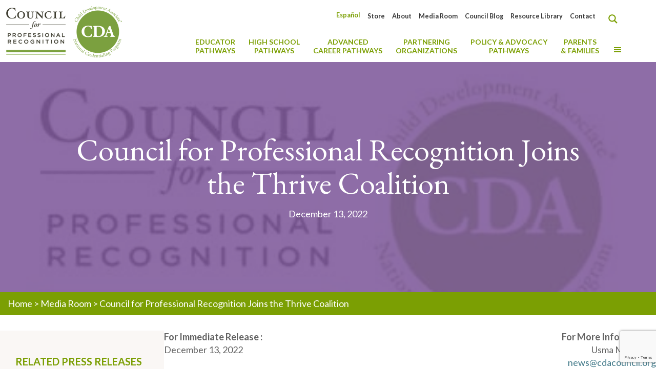

--- FILE ---
content_type: text/html; charset=utf-8
request_url: https://www.google.com/recaptcha/api2/anchor?ar=1&k=6LfnOxIqAAAAAGbWypUP20AOvutY-aAl-NpfuHBu&co=aHR0cHM6Ly93d3cuY2RhY291bmNpbC5vcmc6NDQz&hl=en&v=PoyoqOPhxBO7pBk68S4YbpHZ&size=invisible&anchor-ms=20000&execute-ms=30000&cb=e8c98vyclakd
body_size: 48488
content:
<!DOCTYPE HTML><html dir="ltr" lang="en"><head><meta http-equiv="Content-Type" content="text/html; charset=UTF-8">
<meta http-equiv="X-UA-Compatible" content="IE=edge">
<title>reCAPTCHA</title>
<style type="text/css">
/* cyrillic-ext */
@font-face {
  font-family: 'Roboto';
  font-style: normal;
  font-weight: 400;
  font-stretch: 100%;
  src: url(//fonts.gstatic.com/s/roboto/v48/KFO7CnqEu92Fr1ME7kSn66aGLdTylUAMa3GUBHMdazTgWw.woff2) format('woff2');
  unicode-range: U+0460-052F, U+1C80-1C8A, U+20B4, U+2DE0-2DFF, U+A640-A69F, U+FE2E-FE2F;
}
/* cyrillic */
@font-face {
  font-family: 'Roboto';
  font-style: normal;
  font-weight: 400;
  font-stretch: 100%;
  src: url(//fonts.gstatic.com/s/roboto/v48/KFO7CnqEu92Fr1ME7kSn66aGLdTylUAMa3iUBHMdazTgWw.woff2) format('woff2');
  unicode-range: U+0301, U+0400-045F, U+0490-0491, U+04B0-04B1, U+2116;
}
/* greek-ext */
@font-face {
  font-family: 'Roboto';
  font-style: normal;
  font-weight: 400;
  font-stretch: 100%;
  src: url(//fonts.gstatic.com/s/roboto/v48/KFO7CnqEu92Fr1ME7kSn66aGLdTylUAMa3CUBHMdazTgWw.woff2) format('woff2');
  unicode-range: U+1F00-1FFF;
}
/* greek */
@font-face {
  font-family: 'Roboto';
  font-style: normal;
  font-weight: 400;
  font-stretch: 100%;
  src: url(//fonts.gstatic.com/s/roboto/v48/KFO7CnqEu92Fr1ME7kSn66aGLdTylUAMa3-UBHMdazTgWw.woff2) format('woff2');
  unicode-range: U+0370-0377, U+037A-037F, U+0384-038A, U+038C, U+038E-03A1, U+03A3-03FF;
}
/* math */
@font-face {
  font-family: 'Roboto';
  font-style: normal;
  font-weight: 400;
  font-stretch: 100%;
  src: url(//fonts.gstatic.com/s/roboto/v48/KFO7CnqEu92Fr1ME7kSn66aGLdTylUAMawCUBHMdazTgWw.woff2) format('woff2');
  unicode-range: U+0302-0303, U+0305, U+0307-0308, U+0310, U+0312, U+0315, U+031A, U+0326-0327, U+032C, U+032F-0330, U+0332-0333, U+0338, U+033A, U+0346, U+034D, U+0391-03A1, U+03A3-03A9, U+03B1-03C9, U+03D1, U+03D5-03D6, U+03F0-03F1, U+03F4-03F5, U+2016-2017, U+2034-2038, U+203C, U+2040, U+2043, U+2047, U+2050, U+2057, U+205F, U+2070-2071, U+2074-208E, U+2090-209C, U+20D0-20DC, U+20E1, U+20E5-20EF, U+2100-2112, U+2114-2115, U+2117-2121, U+2123-214F, U+2190, U+2192, U+2194-21AE, U+21B0-21E5, U+21F1-21F2, U+21F4-2211, U+2213-2214, U+2216-22FF, U+2308-230B, U+2310, U+2319, U+231C-2321, U+2336-237A, U+237C, U+2395, U+239B-23B7, U+23D0, U+23DC-23E1, U+2474-2475, U+25AF, U+25B3, U+25B7, U+25BD, U+25C1, U+25CA, U+25CC, U+25FB, U+266D-266F, U+27C0-27FF, U+2900-2AFF, U+2B0E-2B11, U+2B30-2B4C, U+2BFE, U+3030, U+FF5B, U+FF5D, U+1D400-1D7FF, U+1EE00-1EEFF;
}
/* symbols */
@font-face {
  font-family: 'Roboto';
  font-style: normal;
  font-weight: 400;
  font-stretch: 100%;
  src: url(//fonts.gstatic.com/s/roboto/v48/KFO7CnqEu92Fr1ME7kSn66aGLdTylUAMaxKUBHMdazTgWw.woff2) format('woff2');
  unicode-range: U+0001-000C, U+000E-001F, U+007F-009F, U+20DD-20E0, U+20E2-20E4, U+2150-218F, U+2190, U+2192, U+2194-2199, U+21AF, U+21E6-21F0, U+21F3, U+2218-2219, U+2299, U+22C4-22C6, U+2300-243F, U+2440-244A, U+2460-24FF, U+25A0-27BF, U+2800-28FF, U+2921-2922, U+2981, U+29BF, U+29EB, U+2B00-2BFF, U+4DC0-4DFF, U+FFF9-FFFB, U+10140-1018E, U+10190-1019C, U+101A0, U+101D0-101FD, U+102E0-102FB, U+10E60-10E7E, U+1D2C0-1D2D3, U+1D2E0-1D37F, U+1F000-1F0FF, U+1F100-1F1AD, U+1F1E6-1F1FF, U+1F30D-1F30F, U+1F315, U+1F31C, U+1F31E, U+1F320-1F32C, U+1F336, U+1F378, U+1F37D, U+1F382, U+1F393-1F39F, U+1F3A7-1F3A8, U+1F3AC-1F3AF, U+1F3C2, U+1F3C4-1F3C6, U+1F3CA-1F3CE, U+1F3D4-1F3E0, U+1F3ED, U+1F3F1-1F3F3, U+1F3F5-1F3F7, U+1F408, U+1F415, U+1F41F, U+1F426, U+1F43F, U+1F441-1F442, U+1F444, U+1F446-1F449, U+1F44C-1F44E, U+1F453, U+1F46A, U+1F47D, U+1F4A3, U+1F4B0, U+1F4B3, U+1F4B9, U+1F4BB, U+1F4BF, U+1F4C8-1F4CB, U+1F4D6, U+1F4DA, U+1F4DF, U+1F4E3-1F4E6, U+1F4EA-1F4ED, U+1F4F7, U+1F4F9-1F4FB, U+1F4FD-1F4FE, U+1F503, U+1F507-1F50B, U+1F50D, U+1F512-1F513, U+1F53E-1F54A, U+1F54F-1F5FA, U+1F610, U+1F650-1F67F, U+1F687, U+1F68D, U+1F691, U+1F694, U+1F698, U+1F6AD, U+1F6B2, U+1F6B9-1F6BA, U+1F6BC, U+1F6C6-1F6CF, U+1F6D3-1F6D7, U+1F6E0-1F6EA, U+1F6F0-1F6F3, U+1F6F7-1F6FC, U+1F700-1F7FF, U+1F800-1F80B, U+1F810-1F847, U+1F850-1F859, U+1F860-1F887, U+1F890-1F8AD, U+1F8B0-1F8BB, U+1F8C0-1F8C1, U+1F900-1F90B, U+1F93B, U+1F946, U+1F984, U+1F996, U+1F9E9, U+1FA00-1FA6F, U+1FA70-1FA7C, U+1FA80-1FA89, U+1FA8F-1FAC6, U+1FACE-1FADC, U+1FADF-1FAE9, U+1FAF0-1FAF8, U+1FB00-1FBFF;
}
/* vietnamese */
@font-face {
  font-family: 'Roboto';
  font-style: normal;
  font-weight: 400;
  font-stretch: 100%;
  src: url(//fonts.gstatic.com/s/roboto/v48/KFO7CnqEu92Fr1ME7kSn66aGLdTylUAMa3OUBHMdazTgWw.woff2) format('woff2');
  unicode-range: U+0102-0103, U+0110-0111, U+0128-0129, U+0168-0169, U+01A0-01A1, U+01AF-01B0, U+0300-0301, U+0303-0304, U+0308-0309, U+0323, U+0329, U+1EA0-1EF9, U+20AB;
}
/* latin-ext */
@font-face {
  font-family: 'Roboto';
  font-style: normal;
  font-weight: 400;
  font-stretch: 100%;
  src: url(//fonts.gstatic.com/s/roboto/v48/KFO7CnqEu92Fr1ME7kSn66aGLdTylUAMa3KUBHMdazTgWw.woff2) format('woff2');
  unicode-range: U+0100-02BA, U+02BD-02C5, U+02C7-02CC, U+02CE-02D7, U+02DD-02FF, U+0304, U+0308, U+0329, U+1D00-1DBF, U+1E00-1E9F, U+1EF2-1EFF, U+2020, U+20A0-20AB, U+20AD-20C0, U+2113, U+2C60-2C7F, U+A720-A7FF;
}
/* latin */
@font-face {
  font-family: 'Roboto';
  font-style: normal;
  font-weight: 400;
  font-stretch: 100%;
  src: url(//fonts.gstatic.com/s/roboto/v48/KFO7CnqEu92Fr1ME7kSn66aGLdTylUAMa3yUBHMdazQ.woff2) format('woff2');
  unicode-range: U+0000-00FF, U+0131, U+0152-0153, U+02BB-02BC, U+02C6, U+02DA, U+02DC, U+0304, U+0308, U+0329, U+2000-206F, U+20AC, U+2122, U+2191, U+2193, U+2212, U+2215, U+FEFF, U+FFFD;
}
/* cyrillic-ext */
@font-face {
  font-family: 'Roboto';
  font-style: normal;
  font-weight: 500;
  font-stretch: 100%;
  src: url(//fonts.gstatic.com/s/roboto/v48/KFO7CnqEu92Fr1ME7kSn66aGLdTylUAMa3GUBHMdazTgWw.woff2) format('woff2');
  unicode-range: U+0460-052F, U+1C80-1C8A, U+20B4, U+2DE0-2DFF, U+A640-A69F, U+FE2E-FE2F;
}
/* cyrillic */
@font-face {
  font-family: 'Roboto';
  font-style: normal;
  font-weight: 500;
  font-stretch: 100%;
  src: url(//fonts.gstatic.com/s/roboto/v48/KFO7CnqEu92Fr1ME7kSn66aGLdTylUAMa3iUBHMdazTgWw.woff2) format('woff2');
  unicode-range: U+0301, U+0400-045F, U+0490-0491, U+04B0-04B1, U+2116;
}
/* greek-ext */
@font-face {
  font-family: 'Roboto';
  font-style: normal;
  font-weight: 500;
  font-stretch: 100%;
  src: url(//fonts.gstatic.com/s/roboto/v48/KFO7CnqEu92Fr1ME7kSn66aGLdTylUAMa3CUBHMdazTgWw.woff2) format('woff2');
  unicode-range: U+1F00-1FFF;
}
/* greek */
@font-face {
  font-family: 'Roboto';
  font-style: normal;
  font-weight: 500;
  font-stretch: 100%;
  src: url(//fonts.gstatic.com/s/roboto/v48/KFO7CnqEu92Fr1ME7kSn66aGLdTylUAMa3-UBHMdazTgWw.woff2) format('woff2');
  unicode-range: U+0370-0377, U+037A-037F, U+0384-038A, U+038C, U+038E-03A1, U+03A3-03FF;
}
/* math */
@font-face {
  font-family: 'Roboto';
  font-style: normal;
  font-weight: 500;
  font-stretch: 100%;
  src: url(//fonts.gstatic.com/s/roboto/v48/KFO7CnqEu92Fr1ME7kSn66aGLdTylUAMawCUBHMdazTgWw.woff2) format('woff2');
  unicode-range: U+0302-0303, U+0305, U+0307-0308, U+0310, U+0312, U+0315, U+031A, U+0326-0327, U+032C, U+032F-0330, U+0332-0333, U+0338, U+033A, U+0346, U+034D, U+0391-03A1, U+03A3-03A9, U+03B1-03C9, U+03D1, U+03D5-03D6, U+03F0-03F1, U+03F4-03F5, U+2016-2017, U+2034-2038, U+203C, U+2040, U+2043, U+2047, U+2050, U+2057, U+205F, U+2070-2071, U+2074-208E, U+2090-209C, U+20D0-20DC, U+20E1, U+20E5-20EF, U+2100-2112, U+2114-2115, U+2117-2121, U+2123-214F, U+2190, U+2192, U+2194-21AE, U+21B0-21E5, U+21F1-21F2, U+21F4-2211, U+2213-2214, U+2216-22FF, U+2308-230B, U+2310, U+2319, U+231C-2321, U+2336-237A, U+237C, U+2395, U+239B-23B7, U+23D0, U+23DC-23E1, U+2474-2475, U+25AF, U+25B3, U+25B7, U+25BD, U+25C1, U+25CA, U+25CC, U+25FB, U+266D-266F, U+27C0-27FF, U+2900-2AFF, U+2B0E-2B11, U+2B30-2B4C, U+2BFE, U+3030, U+FF5B, U+FF5D, U+1D400-1D7FF, U+1EE00-1EEFF;
}
/* symbols */
@font-face {
  font-family: 'Roboto';
  font-style: normal;
  font-weight: 500;
  font-stretch: 100%;
  src: url(//fonts.gstatic.com/s/roboto/v48/KFO7CnqEu92Fr1ME7kSn66aGLdTylUAMaxKUBHMdazTgWw.woff2) format('woff2');
  unicode-range: U+0001-000C, U+000E-001F, U+007F-009F, U+20DD-20E0, U+20E2-20E4, U+2150-218F, U+2190, U+2192, U+2194-2199, U+21AF, U+21E6-21F0, U+21F3, U+2218-2219, U+2299, U+22C4-22C6, U+2300-243F, U+2440-244A, U+2460-24FF, U+25A0-27BF, U+2800-28FF, U+2921-2922, U+2981, U+29BF, U+29EB, U+2B00-2BFF, U+4DC0-4DFF, U+FFF9-FFFB, U+10140-1018E, U+10190-1019C, U+101A0, U+101D0-101FD, U+102E0-102FB, U+10E60-10E7E, U+1D2C0-1D2D3, U+1D2E0-1D37F, U+1F000-1F0FF, U+1F100-1F1AD, U+1F1E6-1F1FF, U+1F30D-1F30F, U+1F315, U+1F31C, U+1F31E, U+1F320-1F32C, U+1F336, U+1F378, U+1F37D, U+1F382, U+1F393-1F39F, U+1F3A7-1F3A8, U+1F3AC-1F3AF, U+1F3C2, U+1F3C4-1F3C6, U+1F3CA-1F3CE, U+1F3D4-1F3E0, U+1F3ED, U+1F3F1-1F3F3, U+1F3F5-1F3F7, U+1F408, U+1F415, U+1F41F, U+1F426, U+1F43F, U+1F441-1F442, U+1F444, U+1F446-1F449, U+1F44C-1F44E, U+1F453, U+1F46A, U+1F47D, U+1F4A3, U+1F4B0, U+1F4B3, U+1F4B9, U+1F4BB, U+1F4BF, U+1F4C8-1F4CB, U+1F4D6, U+1F4DA, U+1F4DF, U+1F4E3-1F4E6, U+1F4EA-1F4ED, U+1F4F7, U+1F4F9-1F4FB, U+1F4FD-1F4FE, U+1F503, U+1F507-1F50B, U+1F50D, U+1F512-1F513, U+1F53E-1F54A, U+1F54F-1F5FA, U+1F610, U+1F650-1F67F, U+1F687, U+1F68D, U+1F691, U+1F694, U+1F698, U+1F6AD, U+1F6B2, U+1F6B9-1F6BA, U+1F6BC, U+1F6C6-1F6CF, U+1F6D3-1F6D7, U+1F6E0-1F6EA, U+1F6F0-1F6F3, U+1F6F7-1F6FC, U+1F700-1F7FF, U+1F800-1F80B, U+1F810-1F847, U+1F850-1F859, U+1F860-1F887, U+1F890-1F8AD, U+1F8B0-1F8BB, U+1F8C0-1F8C1, U+1F900-1F90B, U+1F93B, U+1F946, U+1F984, U+1F996, U+1F9E9, U+1FA00-1FA6F, U+1FA70-1FA7C, U+1FA80-1FA89, U+1FA8F-1FAC6, U+1FACE-1FADC, U+1FADF-1FAE9, U+1FAF0-1FAF8, U+1FB00-1FBFF;
}
/* vietnamese */
@font-face {
  font-family: 'Roboto';
  font-style: normal;
  font-weight: 500;
  font-stretch: 100%;
  src: url(//fonts.gstatic.com/s/roboto/v48/KFO7CnqEu92Fr1ME7kSn66aGLdTylUAMa3OUBHMdazTgWw.woff2) format('woff2');
  unicode-range: U+0102-0103, U+0110-0111, U+0128-0129, U+0168-0169, U+01A0-01A1, U+01AF-01B0, U+0300-0301, U+0303-0304, U+0308-0309, U+0323, U+0329, U+1EA0-1EF9, U+20AB;
}
/* latin-ext */
@font-face {
  font-family: 'Roboto';
  font-style: normal;
  font-weight: 500;
  font-stretch: 100%;
  src: url(//fonts.gstatic.com/s/roboto/v48/KFO7CnqEu92Fr1ME7kSn66aGLdTylUAMa3KUBHMdazTgWw.woff2) format('woff2');
  unicode-range: U+0100-02BA, U+02BD-02C5, U+02C7-02CC, U+02CE-02D7, U+02DD-02FF, U+0304, U+0308, U+0329, U+1D00-1DBF, U+1E00-1E9F, U+1EF2-1EFF, U+2020, U+20A0-20AB, U+20AD-20C0, U+2113, U+2C60-2C7F, U+A720-A7FF;
}
/* latin */
@font-face {
  font-family: 'Roboto';
  font-style: normal;
  font-weight: 500;
  font-stretch: 100%;
  src: url(//fonts.gstatic.com/s/roboto/v48/KFO7CnqEu92Fr1ME7kSn66aGLdTylUAMa3yUBHMdazQ.woff2) format('woff2');
  unicode-range: U+0000-00FF, U+0131, U+0152-0153, U+02BB-02BC, U+02C6, U+02DA, U+02DC, U+0304, U+0308, U+0329, U+2000-206F, U+20AC, U+2122, U+2191, U+2193, U+2212, U+2215, U+FEFF, U+FFFD;
}
/* cyrillic-ext */
@font-face {
  font-family: 'Roboto';
  font-style: normal;
  font-weight: 900;
  font-stretch: 100%;
  src: url(//fonts.gstatic.com/s/roboto/v48/KFO7CnqEu92Fr1ME7kSn66aGLdTylUAMa3GUBHMdazTgWw.woff2) format('woff2');
  unicode-range: U+0460-052F, U+1C80-1C8A, U+20B4, U+2DE0-2DFF, U+A640-A69F, U+FE2E-FE2F;
}
/* cyrillic */
@font-face {
  font-family: 'Roboto';
  font-style: normal;
  font-weight: 900;
  font-stretch: 100%;
  src: url(//fonts.gstatic.com/s/roboto/v48/KFO7CnqEu92Fr1ME7kSn66aGLdTylUAMa3iUBHMdazTgWw.woff2) format('woff2');
  unicode-range: U+0301, U+0400-045F, U+0490-0491, U+04B0-04B1, U+2116;
}
/* greek-ext */
@font-face {
  font-family: 'Roboto';
  font-style: normal;
  font-weight: 900;
  font-stretch: 100%;
  src: url(//fonts.gstatic.com/s/roboto/v48/KFO7CnqEu92Fr1ME7kSn66aGLdTylUAMa3CUBHMdazTgWw.woff2) format('woff2');
  unicode-range: U+1F00-1FFF;
}
/* greek */
@font-face {
  font-family: 'Roboto';
  font-style: normal;
  font-weight: 900;
  font-stretch: 100%;
  src: url(//fonts.gstatic.com/s/roboto/v48/KFO7CnqEu92Fr1ME7kSn66aGLdTylUAMa3-UBHMdazTgWw.woff2) format('woff2');
  unicode-range: U+0370-0377, U+037A-037F, U+0384-038A, U+038C, U+038E-03A1, U+03A3-03FF;
}
/* math */
@font-face {
  font-family: 'Roboto';
  font-style: normal;
  font-weight: 900;
  font-stretch: 100%;
  src: url(//fonts.gstatic.com/s/roboto/v48/KFO7CnqEu92Fr1ME7kSn66aGLdTylUAMawCUBHMdazTgWw.woff2) format('woff2');
  unicode-range: U+0302-0303, U+0305, U+0307-0308, U+0310, U+0312, U+0315, U+031A, U+0326-0327, U+032C, U+032F-0330, U+0332-0333, U+0338, U+033A, U+0346, U+034D, U+0391-03A1, U+03A3-03A9, U+03B1-03C9, U+03D1, U+03D5-03D6, U+03F0-03F1, U+03F4-03F5, U+2016-2017, U+2034-2038, U+203C, U+2040, U+2043, U+2047, U+2050, U+2057, U+205F, U+2070-2071, U+2074-208E, U+2090-209C, U+20D0-20DC, U+20E1, U+20E5-20EF, U+2100-2112, U+2114-2115, U+2117-2121, U+2123-214F, U+2190, U+2192, U+2194-21AE, U+21B0-21E5, U+21F1-21F2, U+21F4-2211, U+2213-2214, U+2216-22FF, U+2308-230B, U+2310, U+2319, U+231C-2321, U+2336-237A, U+237C, U+2395, U+239B-23B7, U+23D0, U+23DC-23E1, U+2474-2475, U+25AF, U+25B3, U+25B7, U+25BD, U+25C1, U+25CA, U+25CC, U+25FB, U+266D-266F, U+27C0-27FF, U+2900-2AFF, U+2B0E-2B11, U+2B30-2B4C, U+2BFE, U+3030, U+FF5B, U+FF5D, U+1D400-1D7FF, U+1EE00-1EEFF;
}
/* symbols */
@font-face {
  font-family: 'Roboto';
  font-style: normal;
  font-weight: 900;
  font-stretch: 100%;
  src: url(//fonts.gstatic.com/s/roboto/v48/KFO7CnqEu92Fr1ME7kSn66aGLdTylUAMaxKUBHMdazTgWw.woff2) format('woff2');
  unicode-range: U+0001-000C, U+000E-001F, U+007F-009F, U+20DD-20E0, U+20E2-20E4, U+2150-218F, U+2190, U+2192, U+2194-2199, U+21AF, U+21E6-21F0, U+21F3, U+2218-2219, U+2299, U+22C4-22C6, U+2300-243F, U+2440-244A, U+2460-24FF, U+25A0-27BF, U+2800-28FF, U+2921-2922, U+2981, U+29BF, U+29EB, U+2B00-2BFF, U+4DC0-4DFF, U+FFF9-FFFB, U+10140-1018E, U+10190-1019C, U+101A0, U+101D0-101FD, U+102E0-102FB, U+10E60-10E7E, U+1D2C0-1D2D3, U+1D2E0-1D37F, U+1F000-1F0FF, U+1F100-1F1AD, U+1F1E6-1F1FF, U+1F30D-1F30F, U+1F315, U+1F31C, U+1F31E, U+1F320-1F32C, U+1F336, U+1F378, U+1F37D, U+1F382, U+1F393-1F39F, U+1F3A7-1F3A8, U+1F3AC-1F3AF, U+1F3C2, U+1F3C4-1F3C6, U+1F3CA-1F3CE, U+1F3D4-1F3E0, U+1F3ED, U+1F3F1-1F3F3, U+1F3F5-1F3F7, U+1F408, U+1F415, U+1F41F, U+1F426, U+1F43F, U+1F441-1F442, U+1F444, U+1F446-1F449, U+1F44C-1F44E, U+1F453, U+1F46A, U+1F47D, U+1F4A3, U+1F4B0, U+1F4B3, U+1F4B9, U+1F4BB, U+1F4BF, U+1F4C8-1F4CB, U+1F4D6, U+1F4DA, U+1F4DF, U+1F4E3-1F4E6, U+1F4EA-1F4ED, U+1F4F7, U+1F4F9-1F4FB, U+1F4FD-1F4FE, U+1F503, U+1F507-1F50B, U+1F50D, U+1F512-1F513, U+1F53E-1F54A, U+1F54F-1F5FA, U+1F610, U+1F650-1F67F, U+1F687, U+1F68D, U+1F691, U+1F694, U+1F698, U+1F6AD, U+1F6B2, U+1F6B9-1F6BA, U+1F6BC, U+1F6C6-1F6CF, U+1F6D3-1F6D7, U+1F6E0-1F6EA, U+1F6F0-1F6F3, U+1F6F7-1F6FC, U+1F700-1F7FF, U+1F800-1F80B, U+1F810-1F847, U+1F850-1F859, U+1F860-1F887, U+1F890-1F8AD, U+1F8B0-1F8BB, U+1F8C0-1F8C1, U+1F900-1F90B, U+1F93B, U+1F946, U+1F984, U+1F996, U+1F9E9, U+1FA00-1FA6F, U+1FA70-1FA7C, U+1FA80-1FA89, U+1FA8F-1FAC6, U+1FACE-1FADC, U+1FADF-1FAE9, U+1FAF0-1FAF8, U+1FB00-1FBFF;
}
/* vietnamese */
@font-face {
  font-family: 'Roboto';
  font-style: normal;
  font-weight: 900;
  font-stretch: 100%;
  src: url(//fonts.gstatic.com/s/roboto/v48/KFO7CnqEu92Fr1ME7kSn66aGLdTylUAMa3OUBHMdazTgWw.woff2) format('woff2');
  unicode-range: U+0102-0103, U+0110-0111, U+0128-0129, U+0168-0169, U+01A0-01A1, U+01AF-01B0, U+0300-0301, U+0303-0304, U+0308-0309, U+0323, U+0329, U+1EA0-1EF9, U+20AB;
}
/* latin-ext */
@font-face {
  font-family: 'Roboto';
  font-style: normal;
  font-weight: 900;
  font-stretch: 100%;
  src: url(//fonts.gstatic.com/s/roboto/v48/KFO7CnqEu92Fr1ME7kSn66aGLdTylUAMa3KUBHMdazTgWw.woff2) format('woff2');
  unicode-range: U+0100-02BA, U+02BD-02C5, U+02C7-02CC, U+02CE-02D7, U+02DD-02FF, U+0304, U+0308, U+0329, U+1D00-1DBF, U+1E00-1E9F, U+1EF2-1EFF, U+2020, U+20A0-20AB, U+20AD-20C0, U+2113, U+2C60-2C7F, U+A720-A7FF;
}
/* latin */
@font-face {
  font-family: 'Roboto';
  font-style: normal;
  font-weight: 900;
  font-stretch: 100%;
  src: url(//fonts.gstatic.com/s/roboto/v48/KFO7CnqEu92Fr1ME7kSn66aGLdTylUAMa3yUBHMdazQ.woff2) format('woff2');
  unicode-range: U+0000-00FF, U+0131, U+0152-0153, U+02BB-02BC, U+02C6, U+02DA, U+02DC, U+0304, U+0308, U+0329, U+2000-206F, U+20AC, U+2122, U+2191, U+2193, U+2212, U+2215, U+FEFF, U+FFFD;
}

</style>
<link rel="stylesheet" type="text/css" href="https://www.gstatic.com/recaptcha/releases/PoyoqOPhxBO7pBk68S4YbpHZ/styles__ltr.css">
<script nonce="rFumVBd1QKrHW0xd6B6Oog" type="text/javascript">window['__recaptcha_api'] = 'https://www.google.com/recaptcha/api2/';</script>
<script type="text/javascript" src="https://www.gstatic.com/recaptcha/releases/PoyoqOPhxBO7pBk68S4YbpHZ/recaptcha__en.js" nonce="rFumVBd1QKrHW0xd6B6Oog">
      
    </script></head>
<body><div id="rc-anchor-alert" class="rc-anchor-alert"></div>
<input type="hidden" id="recaptcha-token" value="[base64]">
<script type="text/javascript" nonce="rFumVBd1QKrHW0xd6B6Oog">
      recaptcha.anchor.Main.init("[\x22ainput\x22,[\x22bgdata\x22,\x22\x22,\[base64]/[base64]/UltIKytdPWE6KGE8MjA0OD9SW0grK109YT4+NnwxOTI6KChhJjY0NTEyKT09NTUyOTYmJnErMTxoLmxlbmd0aCYmKGguY2hhckNvZGVBdChxKzEpJjY0NTEyKT09NTYzMjA/[base64]/MjU1OlI/[base64]/[base64]/[base64]/[base64]/[base64]/[base64]/[base64]/[base64]/[base64]/[base64]\x22,\[base64]\\u003d\\u003d\x22,\[base64]/[base64]/DtsOtwrwSXjjDhhwGIcOwSsOOw5UTwrrCkcOLK8ORw4LDkWbDsTfCmFbCtETDlMKSBEbDuQpnB1DChsOnwp7DrcKlwq/ClMOnwprDkCdXeCxywqHDrxliSWoSA0spUsOcwqzClREuwo/Dnz1SwppHRMKvNMOrwqXCm8OTRgnDkMKXEVI4wpfDicOHZTMFw49dWcOqwp3DisODwqc7w69rw5/Cl8KzIMO0K0QILcOkwpoZwrDCucKrdsOXwrfDknzDtsK7csKYUcK0w4hxw4XDhQlAw5LDnsOEw4fDklHCosOndsK6OW9UMxAvZxNHw5toc8K2CsO2w4DCrsOrw7PDqxDDrsKuAmLCikLCtsO8wp50GwkKwr10w5RCw43CscOww6rDu8KZWsOiE3Unw5gQwrZ1wo4Nw7/[base64]/[base64]/DpMOZw7B3w6HDusKZwqjCpsKFw6hTcVbDv8O/BMOGwqTDmUBFwoTDtXpGw685w58WBMKlw68Dw4FIw53CuzxgwrDCvsOxZGLCog9dFycSw69WAMKUazwvw6t6w4rDg8OPDMK0YcORaQTDrcKsQB/CtMKoPyoOL8OMw6bDkQzDtUcSFcKpSGPCu8K+SA9LPsOSw6fDvMOGAWRPwr/[base64]/DrsK4wrDDqcKGIRQCfS1uw6oEwrw9w4HDpsKCPHPCocKFw6hWNTknwqB8w4HChMORw5cpP8OFwoXDnm/DhnYYLsO6w4o+CsKwcBPDpcKuwqYuwpTDlMK2HELDtsOnw4Mkw4QWw5vCuA8FesOZMRN1WmzCmcKsNjMKwp/DqsKqHcONw4XCgjMND8KURcKcw6TCqHxRBlzClWNtZMKtTMKrw41JeEPCjsOfSzpVaVtSZAMfTsOOHX7Dkx/DlFlrwrrDl3h+w6N5wr7DjkvCjSxwIUTCv8O4YEzClkQ9w7XChifCqcO9DcK7ESZnwq7DpU3CpFdnwrfCu8O2M8ONFsKSwovDoMO9JXlCLB/Cn8OXGyjDtcOCSsKcVcKbEDvCpnIgwq/DlSvCgVfDsDZBwoXDq8KLw43DgExuHcOEw74kcAoZwoYKw7s6WMK1w7Y1w4kgFl1Hw41vRMKWw7DDjMO9w4MIEMO4w57DoMO8wpgOPzXCicKlY8KmQBrDqRoswqjDnhTCuyV8wpzCp8KJIMK3KBvCgcKVwo0UBMObw4/[base64]/ChxXCqMOYw5/DiiTDscOEw7lHVznDgElWPnTCucKqX0BKw5DCgcKMa1VPYcKham/Dt8K1bk7DnMKcw5h3BmZfPcOsM8K/Az9RHWDDgWDCliw4w5XDrsKkwol+eSvCqW8NOsK5w4rClTLCiUXCqMKsWMKXwp40NcKCP3h1w6N6LMOENTNnwrfDs0QrZ2pywqnDpmoOwqY6w78wJkQqfsKEw79/w601T8Opw7IFLMKrLsKWGiTDksOwSQ1ww6fCo8KnUBEDPxjDssOsw7hHVTF/w7Yfwq7DnMKPKsO9w4I1w4vClGrDo8Ozw4HDrMOnQ8KaRcOtw4/CmcKoE8OqN8KuwoTCkmPDllnCi2RtPxHDpMOnwo/DmB/CisO3wqEBw7DCi0cow6LDljE8cMKldV3Dp2TDnH7DtiDChsO5w64Cf8O2bMOYK8OyGMO0wovCk8Kew5V8w5dnw6pgUW/[base64]/DqMONwppdaMKLDMONw4oDwoHCoxDDm8KGw5zCgsOCwrskw5HDj8KVNwNcw7/CpsKFw4ocesOXbwUQw58rTmbDicOAw6QHWsK0aBgMw5zCmV1ydVR6A8OzwrzDhHN7w4sRU8KyfcO7wrLDpWXCqzXChsODUsOoUhnCl8K1wr/[base64]/ZFl4wqTDvcOvw6tDbCHDvsOdw4DDhhtDw7HCksK7ZDoySMK6OMKyw5/DumzClcKPwpvDrcKAOsOUScOmPcOGw6DDtEDDqHQHwpPCoGMTAC1bwpYdQ2IMwoHCihnDl8KhFsOue8KWVcOuwrTCj8KOOcOuwqrChsO6fsOzw5LDpMKcLxDCkzDDj0jDiBpjSwUcwrjDrizCvcOsw4HCssOowqY/NcKVwq5hHy9Xwop3w4JwwrnDmEEgwpPClBlQRcO5wpDCpMKoQk3ClsOeNsOeDsKNJxkrfE7ChMKOe8K6woJTw53CnC0OwoQDw4PCrcOESn9AMDEDwqTCqSjCvWnCoG3Cn8OBRsKhwrHDjALDtsODZA7CiEdDw5Rib8Kawp/Dp8OeJcOgwqnChsKTIXfCkEXCvRPCtG3DrQkzwoMFRsOkdsKFw4kiZsKswp3Co8K8w5QeAV7DmsKJA2ppccOMQ8OJVT/CjVfCrcO/w4grD2PCpQ1/[base64]/wr/[base64]/DvcOBYxgTwrPCscO5w4BvCwrCjcOFwr8QeMKfZxheAsKeJiszw4FsKsOFDS1UTMKLwpxGEcKwQx/Cn3saw4VTwrXDjMOxw7rCqlnClsKfEsKRwrzCqcK3VHrDtsKZw5vCtQvCoSZAwovClFwjwp1pchTDl8KYwofDskLCjnbCr8Kgwqhpw5o8wrQ0wqYwwp3DthQWU8OWcMONwrzCvTlXw4N+wp8LJsOgw7DCvjfCl8KQBsOCIMKUwp/DqX/DliR6wqvCi8OWw5ohwqdNw7bCsMObNA7Dnm52HkvDqhTCgADDqgV1PQHCtsKEcQp/[base64]/CrxnDhDxQw7Qhw6MKwpbDjhBvw5AQPcKkbSFnCXjDksOaOQXCvMOBw6MwwpdYw5vCk8OSw4AIcsOTw5kid2nDnsKww7AKwoM6QsO4wpFCcsKAwrPCgG/DokvCrMO5wqF1VVN3w4pWQ8K8Ql8fwpU7TcKrwojCpD9AI8KBGMKvdMKqScOsOBfCjQfDh8KSJ8KrDGo1w655fH7CvsOuwrBtWsKcIcO8w5nDsinDvhrDjQRMKsKBOsKJwqHDs3DCggR0dTzDiBc6w6JFw7Bhw7fDsE/DmsOCKQ/DssOVwqNgM8KwwrTDmGzCusK2wpk1w5VCe8KMJMOQFcK9ecKrNMOJawzCnk7ChcK/w4fDnDrCtxsBw5xNGwXDtsOrw5bDlcO+KGnDqh3DnsKCw5DDgVdLB8Kpw5d5w73DhWbDisKvwqkYwpNvdGvDgQk5TR/DosO/VcOQAMKQwr/[base64]/NTbDlyQawqHClMOKH1knbVcqw73CiwLCqEDCi8Oaw7nCpQNWw71Pw59fBcKyw4jDgFNewrEOJDZiw7sGC8OrOD/DoAY1w59Dw7rDgG5oagtewopbPsOuLCJ+cMKWQMOtYl1Nw7/DlcKxwo9QCGnCjDXClWDDqHNqFRbCsRrClcK+PsOuwqMmRhRBw48mGhfCkQdXJycoCAZqIhUJw6IWw61qw5EnIsK5EsKxREXCtxdpMivCqsO9worDlsOhwrh6dMOEKkLCtyfDmXVLwoh8RsO3dgNUw7ZCwr/CqcOhwpp6K0l4w7crRWLDvcKXWhcTfUpvZE1iVR5Kwqd+wqrCoFU1w6xUwpwCwqlYwqUiw48dw7wtw5HDhlfCgz9rwqnDnG1OUC4wVic7woNdbGwrazTCssOpw5LCkjvDsHrCkwDCq3hrEWNOJsOMwr/DhGNJaMODwqBAw7vDhsKAw7Afwr0fAMOOfMOuADLCrsKbwoRtKcKQw64+wpzCm3bDmMORLxrClVEzRSTCjsO5YMKYw70Xw5TDocOhw4vClcKILMOHwoMJw6rDpyzDsMOsw5bDkMK/wqx2wqReZnATwpIlMMOzTMO+wr9swo7CvMOXw4dlAS7Ch8OXw67CsA7DlcKMNcOyw7PDqcOew4vDosKpw5zDnBZCJksaOsO/cwrDmSrCjHkbUhoReMOfw4fDssKHYsK+w5oaIcK0QcKrwpE9wqgwP8Ktw59ew53Cu0YhAmVBw6HDrmnDk8KyZm/CqMKAw6I/[base64]/[base64]/Dl13DsMKnd0HCj1A7U8OEw4I2MsOcGMOmw7QAw5bClEzDvCAVw5LDnsOEw4UBdcKMGRFDPcO2KAHCuDTDjMKENi4OZ8KgehIowphmfEHDmAgQHjTClcONwqwiYXHCvFjCqRfDpSQbw4FMw5XDvMKiwp/CuMKBw5LDuA3Co8KIGkLCicOXOMO9wqsfG8KyRMOZw6cNw5wtCSPDqlDCl1kjSsOQNHbChU/DrHc3KABKw79ew60VwoRKw43DpWrDkMKxw4UMfMKtf17DlQQjwprCk8OSeEMOTcOZGcOaW2nDtcKJSQFhw5EjGcKCbsKhMVdvL8O8w4rDlwcrwrQ4wrzCrUTCpC3CpxUkRHLCrcOowq/[base64]/woJ7A8KSwr3DmcOeN8O4wq/ChcOkw7DCqWENbcK6wqJ4wqVLBsKaw5rCgsKmAnHCn8ONV37CmMO2XG3Cg8KmwovDtkXDtF/Ds8KVwq1cwrzChcOsODrDoWvCsCTDscOwwqPDlEjDs20Tw7k9IsOlb8Odw5/DvTfDiEXDvzTDtjNzIH0qwq8+wq/CnQkWbsOKLcOXw6dmURUgwps1eGLDhQXDscOpw7TCksKKwoQXw5Jtw4RvUMO/[base64]/[base64]/CiXAOCMKrfXPDjxHDqMKpw7/Djn9LSMOGPcKNAFTDt8KILXvCt8O/VzfCqsK1YXnDjsKjJBrCjlPDlx3CvkvDnWzDpDAvwrrCq8ORYMKXw4EXwrlLwqPCpMKvN3VcLjR7wp7DisKYw7Y6wqPCkVnCtBcAOULCm8K9XkTDucKVI1nDu8KDRw/DnjPDh8O5CCHCjF3Dq8Khwo8ufMOKHWBpw6JLwrjCjcKtw5dZBQRrw7jDoMKGK8O6wpXDj8OGwr94wqg2EhRafwbDgcK9K1fDj8OAwq3ChE/CiSjCjMKkC8K6w4l+wovCp2V2P1stw7LCtVfDhcKpw73ClUsNwq4AwqJvRMOXwqLDucO0MsK7wqJew7RNw58UGRNJAQHCvn7DnkTDh8OWHMKlGyZXw5dlFcK0LlNaw6XDu8KYbUTCksKjFEt+TsK8dcOWP0/DqnhIw4Z0K0LDoiw1PWvCiMKNFMOTw6LDnVYuw4Miw6ISwqPDgjYFwoDDk8K7w71xwovDnMKQw64NUcODwojDo2EZZsOjH8OkA1wXw5d0bhXDnsKVWcKXw4I1asK0VWPCk0nCqMK2wq/[base64]/Ds1LCkn0Tw7XCosORw5NNJQfDv8OJwq0jM8OYQcKAw7ARZsOHM1MTQHPDvsKgA8OePMOuBAxEYcOiM8KbW3tmKg3DqcOqw5R4Q8OETnIZEnBsw5TCrMO1XETDnS3DlyjDnz/Ct8O1wok0NcOywrrCjDjCs8OnSk7Dk1sedkocFcK8bsKHB2fDoW0Fw4YCAXfDlsK5w47DkMOSDz1ZwoTDixERSyXCtcOnw63Cl8OJwp3Dn8KHwqfCgsOIw4QIMDLDrMKxaGAMW8K/w5Uqw7vCgcOyw6/DpE3DksKlwrPCvMKkwpwBY8OcLn/DicO0TsKiWMOAw4/DsQ0Xwr5Xwp4za8KQCR3DrcKaw7nCmFvDh8OKwrTCjsOIEk0Rw6HDocKlw7LDrDxTw7pYLsKTwr8Of8OwwpBfw6N7Sn5ae13DkzAGb1tQw4Y6wrHDvcOzwoDDlg0TwqxFwr4fEmE2woDDvMOcQ8OdfcKTecKiVnMWwoBow4HCg1/DrSTDrlguA8OEwpAzF8KewqF0wpPCnlfDvmZawr7Dl8Kfwo3ClcOYIcKSwpXDkMOuw61qO8K3eGguw47ClMOvw6/CnmkrBTM9AMKZDX/CkcKnRCDDn8KWw5TDvsKww6jCh8OGb8OWw5bDu8Opf8KWA8OTwqM0HGfChGJXN8Kpw67DjsOueMOEX8OYw6Q/AFjDvRfDhhBjIA1TZyVuH3wKwrUfwqcKwrnCgcKILsKbw7TDhnx3JV8OccK1Lg3DjcKtw4LDusKZbUfCgcKrNWTClsObJS/CoWZzwo/ClHcywpbDsShMfxLCmMOidi1eSSRWwojDpmpfFzAawr9XDsOxwoAncMKBwq4yw4AsXsOqwoDDlVwAwpXDhG7CncOiWHnDrsO9VsOWXMKRwqjDl8KWDkgTw53DpihbG8KXwpwiRh7DoT8rw4FvPUJqw5DCtW5WwofDicOfXcKFw7/ChQzDiXwtw5LDpHN1Nx5wG1XDiiwgOcOeb1jDncOmwq0Le2t2w643wrwsIG3ChsKfSHV2H0MlwqvCjsKvMirCmiTDn20AF8O4XsK1w4QowrDCucKAw5/Cv8OEw60OM8KMwqp1GMKLw4LCqWLCrsKNwqXCjFARw6vCm27DqjHCh8O2Ij7Dlkpow5fCqjMhw5/[base64]/w7ZTSMKjw4A/wqHCpMOmw5rDpMKcwpbDnFzDjTvCmn/DjMOnYMKyb8OiRMOswpTDnMOpElDCgHhEwpAMwqkdw4jCvcKYwoJ2wqfCpFQ0bV8Gwr0uw4TDoQbCuEp+wrrCoSdxK0TDi1lzwoLCjB3DuMODemdFPcO1w7DCrMK8w5kCM8KGw4rCqBTCoznDjg89w4BBQnAAw5pAwoAHw6ItLMKsSW/DiMOTdCvDgErCtgTDr8OkUSUxw5zCt8OOVyLDrsKCQMOPwrsXacOAw6UQG1pDVFInwq3CtMK2ZMKJw7XDg8OMJcOJw7ZBAMOZElXCpG/DrzbDnMKewo/CtVAnwpBLPcKFKcK4OMK7A8OLcyXDgsObwqoJKQzDgxxkw5XCoAx+w49pTVVqwq0Gw7VHw4DCnsKtRMKADTMFw5IcDsKCwq7CgsOgTUjDsGUdw54gwpzCosOrOS/DlsOYUnDDlsKEwoTCvcO9w7zCu8KgaMOqKwTDmcK1I8OgwpUGbkLCisOqw5F4S8KwwonDgzg4RMO9WsOmwpDDscKMCTzDtsOoLcKnw63DtTvCnxrDksO1HR1FwqLDt8OVRT0+w6lQwoIZOMO/wqpyEsKOwrDDoy/[base64]/[base64]/[base64]/[base64]/CoMKJBjF2OcO2McKDwpPCj8KcGmkjwrtDw6bChMOSacKWQsK/wrAOURjDuXo2MMO2wpRywr7DqsOpScKpwpbDiSJEVEXDv8KZw57ClQXDlcK7T8OHKsOFbRTDtcOjwq7Dj8OIwpDDgMKrLwDDiQlgw5wMScKgJMOOSgfCjAQgYhAkwpLCjxgAWENEUMKVWsOdw7w3wodcXcKtIRPCgG/DgsKmYgnDtythEsKlwpnCqnjDp8K4w7piBxvDk8O/w5nDlVoPwqXDrQXDg8K7wo/[base64]/w6p+JDHCrsKGw4s2bMO5wp/CkDlRM8KBwpjDuU5fwoB0EcONfFvCiVTCs8OWw55Bw5fCgcK9w7TCncK5L1LDoMK2w6sccsKbw63DlVJxwp8wGxE9wrR8wqnDg8OpSB8gw7BCw53Dr8K6I8Kiw7xywpAiLsKzwoo6wpzCiD1yIj5BwoE3w7/DmsOhwqPCm0FdwodXw7TDiGXDocO/[base64]/Ct2YUSXDDglnDmSZWwq/DtsK0SDLDvjIeDcO2wqDDnQvDs8KFwp5fwotLLGIACWdcw77CgsKIw7ZjT2XDrT3DvsO0w6DDv3HDtMO7OznDp8KPF8K7S8KPwpLCrynChcK3w4LDrDbDmcOpwprDk8OBw44Qw74heMKuUS/CmMOGw4LCpXzDo8Kaw7XDvXoaYcODwq/DoyvDrSPCk8KuKRTDvgLCjsKPHCnCmVsVc8KzwqLDviAVWgzCq8KGw5oXQ2gqw4DDuzTDjk5bF1lkw6XCqwIxamJBFyTClkIZw6zDgU/[base64]/w7fDmcOXw7TDviBVJsOWYxVSXD7Cn2zDgV3DsMOtZsOgQz08EsONw6l7VMKAD8OWwq8cOcKxwoXDp8KJwoghSmAoIXowwprCkQdfTMObZ23DocKeYkXDiC/CqsOYw7khw6DDrsOlwq8xfMKHw6kewpPCmXjCtMO5wrAbasOBbkHDtsOpSl5NwrtwGmXDhMONwqvDicKNwotfVsKmYXgbw6MRw6k3woPDij8naMOGwo/DocODw5/[base64]/wpU6UcOuCcOPC8KtwqdDIQ9NcMKhW8OpwojCnVJKAFTDk8OHNjRARcKjUcOBCVhbOsKXwod8w6hLTmTChnEcwr/DuzdIIjBYw4nDm8KkwoxXPFDDpMOywpg/XlRhw6sXw7hUK8KMTCvCkcONw5jCrAYlVcOhwq4lwpZHesKQOMOfwrdlMD4YB8KlwqfCtijCiRc5wpcKw7HCqMKHwqt/REvDoHhyw4IfwobDssKleGc/wqjCgTcbBhkNw5nDh8OcasOCw5fCv8ObwrPDsMO8woUtwppibQFiacONwqbDvBASw4HDsMK4ZMKaw4bDnMKIwp/CscOtwofDqMO2wr7CtTrCj17CrcOCw5wkUMOXw4Ubb1/[base64]/DscOBw4jCq8KPDV03woliw7E/H8O5B8KJw47CocOTwrzCncOWw4AsKF3CnFVhBk1aw41UJ8KRw7t6wqJiwrPDvsK2RsKYGz7CtkzDhU7CgMO5Zk4yw4rCq8OXe1/Dv388wrTCs8Kcw5LDg3szw6EQLmzCmcOnwqEZwosowod/worCpi/[base64]/[base64]/Dt2DDkV/DrcOYw4jCtMOIFcO3wqvCjmo4wohjwqFjwotlX8O3w6JUI0h6JT3Dr17DqsOTw5bCt0HDosOOMHfCqcKnw6XDlcO6w5DDrsOEwqUZwp48wo5lWSRcw789wrc0woLDnnLCtnFVenRUwprDiip0w6nDusKhw7rDkCsHH8Kqw6MPw6vCnsOQZsO/EQ7CtxjDonXCuBE3w55PwpLDqzQER8OLdsKpWsKxw7tVFUthCjfCrMOFQmJrwqPCnUnCuQbCiMOhQMOqw5cMwoRdwrgIw5/[base64]/w7M7wqPCjWUDAsOxw4Udw5k5wobCkU8vakHCtcOqdSIUw4jCpsO7woXCi3nDtcK1HFsuFmYtwqAewrzDpTTCkHN7wqFsUnrCjMKScsOjYsKnwr3DocKUwoDCmF7DiWATw7/[base64]/Dn27DmcKLWCUwXcK1wpfDpcO/NsOzwrLClQdww6AVw51pwofDv3DDtcOLaMOtRcK+acOhHsOvDMOAw5XCh1/DnsKvw6zClErCnEnCgC3CuhrDocKewpVfScOFHsKzfcKKw65gwrwewrEKwptMw7Zbw5k/OGcfF8KawoNJw63CqgwzBz0Cw7XCrm8iw6lkw5ERwqHCsMOnw7XCkCZEw4sOPMKMPcOkasO1S8KKcm7CoSFGcABywqTCicOnY8KEGgjDk8KIesO5w7N+worCj3fCncOFwrzCrR/CjsKVwr/[base64]/DgHl7L2vCjMOscsO+woJ8O8K4w7rDmMK4wofChcKHwqXCrQ7CrsKjQsOHEsKtWMOqwoE2C8Ouwo4Ew7JVw58VUmPDscKdWMKDAg7Dg8KXw7/Cmkxvw7ghLGkzwrzDgG7CmMKZw4oHwo5/FFnDu8O0YcOreTcpIcOzw4fCiXjDhVPCrsKiQcK5w75nw63CoCVpw7sDw7fDm8OVZGAJw41nH8K9McO6bC8Zw5LCtcOXeRYrwpbCn191w5RkS8OmwqUvwoxAw5w5DcKMw50Pw4g1fABmRcOAwrhwwoDDgigJMU3DjAJCwq/DjMOrw7IVw53CqFhKXsOiTsOHdFMowoQTw7jDo8OVCMOMwqIQw4UMUcKHw7g0axkiIsOZDcKEw7/CssK2csOgRG3DuGd7Ej8TAzUowrvDssOiTsKsZsOyw6bCtibDnn7CkQB9wq5vw6zCunouOQ9IC8O+SDVHw43CgHvCk8Kvw7t6wrHCmcOdw6nCq8KOwrEOwqnCtlx8w7bChcKow4TCiMOzwqPDl2gSwqZaw4vDicOXwrPDv0bCnsO4w49bCAARHH/DuGwQTxPDqETDkiRzKMKUwrHDuTHCrXlVY8K+w6BiHcKmRgXCtsObw79zLcOlBQ/CssKkwpHDgsOOwr/DiwzCgXAfSxMhw4HDtcOnSMOPbVRGNsOlw61ew7nCscOUw7PCsMKnwp7ClMKyNF/CjXpcwrVXwoXDlsKYZjrCoiFpwocow4XCj8Onw5rCm3gIwofClDACwqBvOQDDqMKrw4XCpcKODjVveHVBworCjcOlJH7Dmx0Xw4bClXJOwo3CqsO9amrCqQfCoF/CgSXCt8KIQcKLwrYuAcK6XcOTw7gXSMKAwq58AcKGwqh/BCbDtcKwPsOdw7xOw5hjTcKiwoXDh8OawoLCjsOUdR1/VnNFwrA4eFPCt0Egw57CgE8xZlXCnMKMNzQKBF/Ds8OGw5Y4w7LDtHXDhnrDtWbCoMOQUkYhOHcsLkwsQsKLw4phDyIjesOiT8OKNcO9w5sxc2AmRCVnwonCo8OFVkobLzzDkMKnw4UNw7DDsiRAw70hdgw6XcKMwroPOsKlNXpxworDksKxwosowqYpw4wDA8OBwpzCt8OXP8OWQkVQwq/Cj8Oxw47DomXDqAfDh8KuR8OYKF8vw6DCoMKjwqIAFE92wpPDgH3CocOnScKPw7dUWzzDsD7Cq0BLwoZAKAx6w4Jxw6HDuMKXP3HCrnzCjcOOez/CpA3Dv8OtwpVSwpLDv8OANmPDjWE0NyrDh8OMwpXDhsOewrNzV8K9ZcK9w4VIITguXcOywocuw75+C3YYKjExX8Olw49cWywQclTCn8O8PsOAwqPDjU/[base64]/DMOcw4EeGE8IwrQsUsKfwpPDoMOueR3DuMKfw4xtBzvCnxIbwpN9wqVgMsKkwpTCuwMpScOBw4IOwrDDiBjCsMObEMKbDsOzGl3DkRfCuMOYw5jCgRAWW8O9w67CrsKpPFvDpcO7wpEtwprDusO/[base64]/[base64]/CpXsTacOER8OTZ8O6wpjCqsO0w7bDlkkoUMKUE8KGTGoUwr7DvMOgJ8O+dcKUOWsHw4zCiS4uPS0xwrLCnxXDpcKuw4bDvnHCpcOKIDjCp8KBFcK9wq3CrwxiXsK7DMORZ8K0E8OPw7bCkn/[base64]/wrBxwr5oA8Ocw53CkBHDgsKCc0sXJ8KjwqTDkQF1wodAZcKOJMOpWy7CsUtTIm/DrDpHw649Y8KWI8Klw7rDu13CpiDDpsKHU8O7wrTDpFzDtWHDqhzDuixuf8OBwrnCoBRYwqdvwrzClwR/A2lqOwIbw57DnDjDh8OBeRrCpcOcaCdkwrEvwqBYwrlSwovCsno3w7TDqR/CocOFeWfCjBtOwq3DlQx8HHDCj2Y2csO1QGDCskd1w7zDhMKiwrgdS1bDjEQZEsO7MMOIwovDg1XCtV7DicO/a8KSw5bCg8OIw7VmRV/DtsKgGsKgw4dFbsOhw5c9w6XCo8KTYMKIw7YJw6giQcOzXHXCgMOgwqJMw5TCtcKUw7fDr8O0CgPDtsKHIjbCtFDCqEDDlMKiw7Uqd8OuSm5CKhNgY0Esw4XCpC8Gw5zDlWTDtsO0wpIcw5TDqWMROjfDi3w7G2fDmisTw7oLCS/ClcOswq7CuRxww6xdw5LDssKswrrCkVXCgsOPwoQBwrbCg8ONIsKDDD0/[base64]/w55Cw5zCtsK1e8OOwqFqbMKyw7hAOcOtw61xHWrCsUTCoyjCuMKTVsO3w7jCjDV4w4kOw5Qwwoxyw7RDw5l+wpoHwqjCiyfCjT3CuRnCgV1ewpJ/ScK4wrxBAANuRAQDw4tmwogfwpbCkURYUcK6bsKXQsOZw6bDgFdBDcOSwpTCtsKgw4LChsKzw5XDnE5QwoUfLQjCmcKNw69GDcKAbmpuw7Z5asO6w47Cg1kIwo3Cj0zDssOjw7k1ODPDjMK/woQwGwrCicOBX8OaE8Ocw50Aw7oYcxPDn8OtEcOvJ8OjF2HDrQ5ow5nCqsKFT0DCrEfCiyhDwqnCnS8CB8O7PsOSwqPCoVstwrbDi2jDg13Cij/[base64]/Dj8OJw7jDlcKCwpbCjcKmckzCnTspwofDpjvCjSbDn8KgI8KTw5hSAsO1w4dLYMKcwpZRdCMIw452w7DDksKYwrfDncOjbCohaMK+wqrCkmTCtcOkGcKgwrTDosKkw7vCl27CpcOmwpBsfsOPFnEcNMOBIkPDnEQ5U8KgaMKIwpheFcOXwq/[base64]/[base64]/[base64]/DgsOKAcK0ZFUMVQHDscORBnvCsmXCvHzDvWUvwpbDicOpZsOYw4vDgsOjw4vDr1Y8w7PCtTLDsgjCoRxbw7h+w7LDvsO/[base64]/CqjwOwr9QRsK/CEHCvSXCgsKQAsOHw4PDkGLDkxHDjV5iGsOXwpXDnlcCG0bCtMKKa8KAw48owrZ0w53Cu8OTIHI2UGx4KMOVaMOYJMK1a8OeTm5DLgQ3wp8/OMOZRsK3PMKjw4nDu8OiwqIywofCgEs0w44OwobClcObbcOTMEI/woXCoDsIe0NsbAh6w6t6ZMONw4vDkWTDqWnCmRwtDcOiNsORw6TDnMKvUAvDgcKLbHDDg8OLKsKXAD0UD8ORwpbDpMKSwrrCpSPDqsOXFMOXw6fDvsKtQcKmMMKAw5B6CUUJw4jCv3/Cq8OCQ0bDlVPCtH0Rw6nDqzJJHMKuwrrClk3CuTp0w4cZwo3CiEjCuhLClEfDr8KQK8Oww4FQLMOPOFTDo8O9w4vDr34DMsOSwp/DlHPCk3tbOcKGZ1DDq8K/SSrCsB/Dl8K4FMOEwqpGIzzCkxjCvyhjw6TDi13DmsOOwoYIDR5uRx5kdwMRHMOmw447UWTDicOHw7fDk8OIw6DDtFjDvsKnw43DlMOYw78iMG7Dt0Utw6fDs8KLL8OMw6HDnBXCpnw/w7ZSwoExRcK+wqzDgsOmFi1/CmHDmxRSw67DpcKhw7ZnSljDiEh8w4d7QMOHwrDChWo4w4tJWcOQwrBZwoUOcXpcwq1JLAFeIDLCkcObw4U3w5vCswBlA8O6OcKawrtpEx/CnmYjw7kqE8OywoNPPGPDq8OYwoMCYWhxwp/CgVA7J28dwphCfsKiWcOwDH9XbMO6ICjDmlzDvBtxHFNAf8OxwqHCmw1Zwrs9X293wrgiRV/DvwjCmMOXcQFaacOGOsOBwoZhwoXCuMKgSnFqw53CpHRUwocPDMKfbg4cSAYCdcO/w5rDl8OTw5/Cl8O4w6d/[base64]/O8O7VQYvGMOxV8OpD3odQMK9w73Ch8OsworCu8K0cRrDiMKDwoDClR4gw6t/wqjDjxXDh1zDlcK1w4DCnGRcf3xdw41kIxPDp1LCvWhhP1FrCMOoQ8KkwpLCnnw4KhnCnMKpw4fDoS/[base64]/ChBPDkMOVwqPDpMOww77DksOTC8ODw4M0c1tndnzDjsOoasOXwoxjwqUMw5/DlsONw5kYwrXDp8KXdMOXw5lXw4YWOcObUTPCi3DDgn9nwq7CgsKGHCnCpXUMPELCvcKXYMO7woRcwqnDjMOSPTZ6J8OHfGVSUMOuf3/Duz5Lw6bCrFFAwrXCuDDCrwc1wrtQwqvDmsO0wq/DhRQ8U8OqWcKZQXtcUBXDpwnClsKPwqbDpT9Fw7TDi8K4IcKEasOqX8KFw6rDnGDDj8KZw4pNw4lBwq/[base64]/Dt8Oew6FtNlTCgsOkwod5w6fDgcOLfn59H8KQw5d7wq7DpsKne8KCw4TClMKvw6J+TEdMwpTCqALCpMOHw7HCp8K5NcKIw7bCkT9sw7vCtnYYwpHCnHUpwo0iwo3DgSJowrkgw5/[base64]/c8O3OMKRwofCiUbCmMOLC8Ocw50Sw4cdPQ4Mw61Twqw9E8OcSMOPZnNLwoHDusOWwqDCssOvNcOpw7fDvsOYQ8K7IEXDpSXDkkfCuXbDnsOwwqDCjMO7w7/Ckz5mEysnWMKaw6nCgid/wqdpayTDlD3CoMOXwo3CiBrDvgfClcKQwq/CgcKkw7/DjXg8e8K+FcK9FW3DvSPDhEnDlMOKZDfCqA1rwpFWw4LCiMKwCU90wqQkw43CsnHDnHPDmEHDoMODcxHCo3MSK0Ylw4hZw57CpcOHLgpEw6o2dAYCR1gNNWvDvMKowpfDjVTDtWl2NkBfw7rCsHDDtRrDn8K/A3jCr8O0Y1/Du8KBKQ4fKRRoAlJMNlXDsx1ywr8Fwo0aFsO+fcK5wpbDrTQWNcOXQErDrMKBwqPCk8KowofDocOPwo7DvhDDtcO6MMKBwpMXw53Cp07Ci0fDj39aw7pYT8O7MCrDgsKsw75yZsKiBGzCow8Ew5/Dk8OdQcKFwpJ2CMOOwrxCL8OEwr8UM8KrBcK8fixlwqPDogDDk8KVJcKcwrTCpMKnwoVqw4bClm/[base64]/[base64]/[base64]/IMO/w5xCwqEzIERYwq3ClcK0wpcNUsOyw5zClndeTcOtwrYkO8Kew6J3PMOAwrHCtkfCp8KWdMKGIXPDpR4swq/CgEHDmjk0w4V4EQk2dyJgw5NGewcsw6DDhRR+FMOwesKUDCpAKg/[base64]/DlMK4w4E1GF7DmMKuU8OzbMK4w5DCicO2AFzCsSMwZcOFYcOEw5DCq3kpDgclAMKaUsKHGsKKwqt2wq/CnMKtFiXCksKnwqFNwo8Jw4vDl2U0w55CfQ0wwoHChFMKfEUvw6/CgFA9YBDDpcOZcBnDosOWwo0JwpFpRsO4cB95ZMOUO315w6JWwp8Ew5jDp8OSw4MVEy13wq9eCcKVwqzCkEQ9TyRTwrc3MzDDq8KNw5pvw7cywo/[base64]/[base64]/[base64]/w7nCqg1LYcKZTcODQ098RMO9wpUcwp0aQmjDpsKaSDhMcMK4wrrCvwtvw601CXEkdn/CvHvCvsKiw4vDp8OiHSvDl8KSw6DDr8KYCwlhAUfChcOLTH/Cjhofwp57w7ICDnPDhsKdw4Z+KjBFKMKBw45BFcKww5wrAml6XSPDm1oyZsOrwrd6w5bCoX7DuMOewrJnasKEMXx5AXsOwpzDgsOodsK+wpLDghRxFGDCkTYbwpFsw5TCsmBdDx1XwobCtAk3WUUfIsOTHMOJw5cUw6jDug7Dv3ppw6nDgCkHw6/CnQ04DMOOwqJ2wpLCnsKTw6jCq8ORF8OOw7bDuUEtw6cGw7h4CMOaKsKiwp5sZsO8woUlw4spR8ORw6UtGTHCjMOTwpInw4cdQsK+AcOnwrTClsKEahJzLBzCth7ChCPDnMK7QcOCwpDCs8OXQAIYQh7CkQA4Uzl/bMK/w58uwpIfaHIEIMODw5wIXcOjw4xvH8ObwoM8w7vCjHzCuDpzSMK6wq7CgsOjw4jDp8ONwr3DicKkw5PDnMKRw7JNwpV1CsO/McKxwop4wrvCugRWKm1NKsOnFhl3YMOQAiDDtj5sV1s3wr7CpcO4w6PCksKbNcOYQsKDJiN8w48lw6zCqUsfJcKqckXDilrCrsKiNUzCncKJJMO3fFwaacKzfsOiIHfChXNBwpVuwq4rWMK/w4/Ch8K9w5/DusOtw7lawpA/[base64]/WgQJYcKsw4TCrSQwY0xxw6PDjcKKw6g7cSnCqcK2w6bDosKVwrjChTI1wq9nw63CgA3Ds8O/eS9KPmlBw6VYXcKyw5toZ1fDo8KLwrfDrVAiPMKrB8Kaw6cCw4V0IcKzGFvDoAxAeMOCw7ZwwokRYHZowpEwVkvCoWnDnMKPw7hgE8K4RGjDisKxw6/CtS7DqsOVw5zDvsKsTcOzGBTCj8K5w5jDnzwhVDjDmjXCmmDCoMK4bwZuG8KXYcOkEHR7Jw8nwqlnZ1PDmGFTICAeD8O+BgbCnMOAwpHCnxwYFcOjUiTCvwPDmcKxOWMFwpBxEmzCtGI7w5TDkxjDlsKzej/CjMOtw4UjWsOXKcO9bkrCqzMCwqbDtAHCrsKzw6LCk8KuEBo8wrxLw5doIMKQCcKnwqnCh2Vaw47DhDFSwoPDgkrCv18CwpAdR8O8S8KqwoFgLwvCiwkXKMKrXVHCmsKfw6JOwpVOw5wjwpvDgMK9w7vCn33DsS5GJMO0V3pAR1TDp2x/wrrCgS7Cg8OJHj8Fw7s/YW8Cw53CgMOOA0rCtWkWT8OjDMK1EMKiRsOfwpQywpXCryUPHGzDnj7DnGfCgUNucMK/[base64]/w7hHwp7CoErCjnQXQMKWw7h7w7IZCnFEwpgBworDosK/wrPDuE94UcK7w4fCqjBcwqXCoMOVVcKNESbCnQDCjxbCoMKuQGPDl8Ozb8OZw7tFVC85ag/DkcOkSivDjB85LAVBJVLCpELDt8KzEMOTKsKJEVvDky3CghPCvU0FwoQ8WMOEaMKJwqnCqGU/ZU/CncKPGCsCw6hSw6AEw5MkZgJ2wrABHw7CoCXCg29Iw5zCm8Kwwpphw53CqMO6bisJDMKGVMOmw7xkdcOkwodeB1hnw5/CiRJndcOQesOkMMO3wqpRIMKQw6DCtz1VMDU1dcONKcKGw7ksE0fDtWsnbcONw6LDkFHDtzljwovCgVI\\u003d\x22],null,[\x22conf\x22,null,\x226LfnOxIqAAAAAGbWypUP20AOvutY-aAl-NpfuHBu\x22,0,null,null,null,1,[21,125,63,73,95,87,41,43,42,83,102,105,109,121],[1017145,913],0,null,null,null,null,0,null,0,null,700,1,null,0,\[base64]/76lBhnEnQkZnOKMAhk\\u003d\x22,0,1,null,null,1,null,0,0,null,null,null,0],\x22https://www.cdacouncil.org:443\x22,null,[3,1,1],null,null,null,1,3600,[\x22https://www.google.com/intl/en/policies/privacy/\x22,\x22https://www.google.com/intl/en/policies/terms/\x22],\x22CZ3C2IJuVfiRr0JXs8l+VA/lth0AStHTa7WBBn0uM+8\\u003d\x22,1,0,null,1,1768889104924,0,0,[131,19,180,70],null,[101,29,207,221],\x22RC-1iK4_qEV0ECcGA\x22,null,null,null,null,null,\x220dAFcWeA53D6i4f8ILuq4vzTS6QTu7v8bX2_pWWo6b3kn_Edg5mf_xP17hoP4KZNTq4Agq-HviAQGrquyANmIm3f0sWGE0iOSsiA\x22,1768971904821]");
    </script></body></html>

--- FILE ---
content_type: application/javascript; charset=utf-8
request_url: https://www.cdacouncil.org/wp-content/cache/min/1/wp-content/themes/betheme-child/js/anchor-scroll-fix.js?ver=1767978181
body_size: 176
content:
jQuery(document).ready(function(){if(jQuery(location.href.split("#")[1])){var target=jQuery('#'+location.href.split("#")[1]);if(target.length){jQuery('html,body').animate({scrollTop:target.offset().top-225},200);return!1}}})